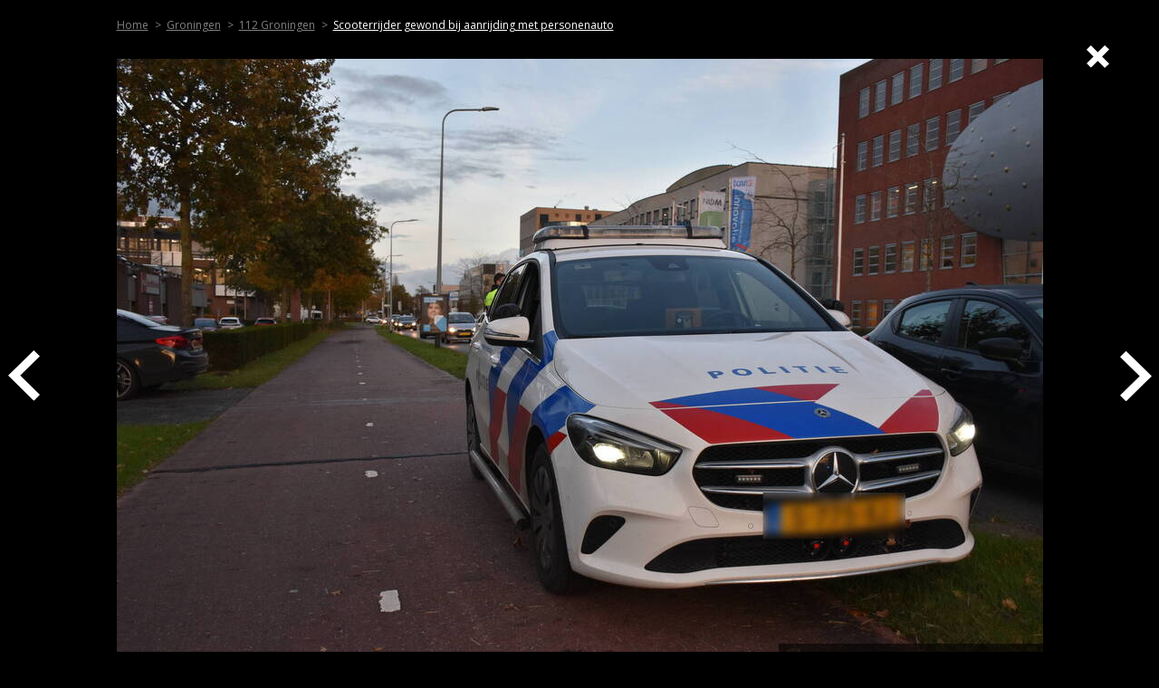

--- FILE ---
content_type: text/html; charset=utf-8
request_url: https://www.hardnieuws.nl/groningen/groningen/scooterrijder-gewond-bij-aanrijding-met-personenauto-paterswoldseweg-groningen-46215/20231116163022.html
body_size: 2036
content:
<!doctype html><html lang="nl"><head><meta charset="UTF-8"><title>Scooterrijder gewond bij aanrijding met personenauto, Paterswoldseweg in Groningen</title><meta name="viewport" content="width=device-width, initial-scale=1, shrink-to-fit=no"/><meta name="description" content="GRONINGEN - Donderdagmiddag 16 november tegen 16.20 uur heeft een ongeval plaatsgevonden aan de Paterswoldseweg in Groningen." /><link rel="shortcut icon" href="https://www.hardnieuws.nl/assets/img/favicon.ico" type="image/x-icon"/><link rel="canonical" href="https://www.hardnieuws.nl/groningen/groningen/scooterrijder-gewond-bij-aanrijding-met-personenauto-paterswoldseweg-groningen-46215/20231116163022.html"/><link rel="preconnect dns-prefetch" href="https://www.googletagmanager.com" crossorigin><link rel="preconnect" href="https://fonts.googleapis.com/" crossorigin><link rel="apple-touch-icon" sizes="180x180" href="/assets/img/apple-icon-180x180.png"><link rel="icon" type="image/png" sizes="192x192"  href="/assets/img/android-icon-192x192.png"><link rel="stylesheet" href="https://fonts.googleapis.com/css2?family=Open+Sans:wght@400;700&display=swap" /><style>html,body{max-width:100%;overflow-x:hidden}body{transition:opacity ease-in 0.2s;width:100vw;height:100vh;margin:0;padding:0;background:#000;display:flex;width:calc(100% - 40px) !important;align-items:flex-start !important;justify-content:center !important;padding:0 20px}body[unresolved]{opacity:0;display:block;overflow:hidden;position:relative}img{max-width:100%}.close-icon a img,.nav-arrow a img{width:100%}.nav-arrow.right{transform:rotate(-180deg);left:initial}.author-name,.close-icon{position:absolute;right:20px;z-index:10}.author-name{bottom:20px;padding:10px;color:#fff;text-transform:uppercase;font-size:1.2rem;font-weight:700;background:#000}.close-icon{top:20px}.close-icon a,.nav-arrow a{display:block;width:25px}@media (min-width:992px){.nav-arrow {padding:0 50px}.author-name {bottom:50px;right:50px}.close-icon {top:50px;right:50px}.close-icon a,.nav-arrow a {display:block;width:35px}}.nav-arrow{padding:0 !important;margin:0 !important;position:absolute;left:20px;top:calc(50% - 20px);z-index:10}.nav-arrow.right{right:20px}.image-container{font-family:'Open Sans',sans-serif;font-size:.90em}.image-container .breadcrumbs{height:55px;margin-bottom:10px;color:white;display:flex;align-items:center}ul.breadcrumb{list-style:none}ul.breadcrumb li{display:inline}.breadcrumb,.breadcrumb a,.breadcrumb-item+.breadcrumb-item,.breadcrumb-item + .breadcrumb-item::before{padding:0;font-size:.75rem;color:rgba(255,255,255,.5)}.breadcrumb-item + .breadcrumb-item::before{padding-left:7px;padding-right:4px;letter-spacing:2px;content:">"}.breadcrumb li:last-child a{color:white}.breadcrumb li:last-child a {display:none}.image-container.with-banner picture{display:block;position:relative}.image-container.with-banner img{height:auto;display:block}.image-container.with-banner .author-name{bottom:0;right:0;background-color:rgba(0,0,0,.6);font-size:.85em}.image-container.with-banner .banner-space{height:250px;width:300px;margin:0 auto;margin-top:10px}@media (max-height:512px){body{}.image-container.with-banner img{height:auto}}@media (min-width:768px){body{width:100vw !important;align-items:flex-start !important;padding:0}.nav-arrow{left:-50px}.nav-arrow.right{right:-50px}.breadcrumb li:last-child a {display:inline-block}}@media (min-width:992px){.nav-arrow{left:-120px}.nav-arrow.right{right:-120px}}</style><script src="https://mmcdn.nl/tags/hardnieuws.nl/general.js" async></script></head><body class="photogallery"><div class="image-container with-banner"><div class="breadcrumbs"><ul class="breadcrumb" itemscope itemtype="https://schema.org/BreadcrumbList"><meta itemprop="name" content="Scooterrijder gewond bij aanrijding met personenauto, Paterswoldseweg Groningen" /><li class="breadcrumb-item" itemprop="itemListElement" itemscope itemtype="https://schema.org/ListItem"><a itemprop="item" href="https://www.hardnieuws.nl"><span itemprop="name">Home</span></a><meta itemprop="position" content="1" /></li><li class="breadcrumb-item" itemprop="itemListElement" itemscope itemtype="https://schema.org/ListItem"><a itemprop="item" href="https://www.hardnieuws.nl/groningen/"><span class="provincie-kruimel-foto" itemprop="name">Groningen</span></a><meta itemprop="position" content="2" /></li><li class="breadcrumb-item" itemprop="itemListElement" itemscope itemtype="https://schema.org/ListItem"><a itemprop="item" href="https://www.hardnieuws.nl/groningen/groningen/"><span class="woonplaats-kruimel-foto" itemprop="name">112 Groningen</span></a><meta itemprop="position" content="3" /></li><li class="breadcrumb-item" itemprop="itemListElement" itemscope itemtype="https://schema.org/ListItem"><a itemprop="item" href="https://www.hardnieuws.nl/groningen/groningen/scooterrijder-gewond-bij-aanrijding-met-personenauto-paterswoldseweg-groningen-46215.html"><span itemprop="name">Scooterrijder gewond bij aanrijding met personenauto</span></a><meta itemprop="position" content="4" /></li></ul></div><div style="position:relative;"><picture><source media="(min-width: 1200px)" srcset="https://www.hardnieuws.nl/assets/beeldbank/1024/20231116163022.jpg"><source media="(min-width: 992px)" srcset="https://www.hardnieuws.nl/assets/beeldbank/800/20231116163022.jpg"><source media="(min-width: 768px)" srcset="https://www.hardnieuws.nl/assets/beeldbank/512/20231116163022.jpg"><img src="https://www.hardnieuws.nl/assets/beeldbank/1024/20231116163022.jpg" width="1023" height="683" alt="Scooterrijder gewond bij aanrijding met personenauto"><div class="author-name">Beeldmaker: AS Media - Mats Steenhuis <a href="#top" aria-label="Top" rel="noopener noreferrer nofollow">.</a></div></picture><div id="hardnieuws_mob_image"></div><div class="nav-arrow left"><a href="https://www.hardnieuws.nl/groningen/groningen/scooterrijder-gewond-bij-aanrijding-met-personenauto-paterswoldseweg-groningen-46215/20231116163021.html"><img class="foto-vorige" src="https://www.hardnieuws.nl/assets/img/svg-arrow.svg" width="35" height="56" alt="Vorige" /></a></div><div class="nav-arrow right"><a href="https://www.hardnieuws.nl/groningen/groningen/scooterrijder-gewond-bij-aanrijding-met-personenauto-paterswoldseweg-groningen-46215/20231116163023.html"><img class="foto-volgende" src="https://www.hardnieuws.nl/assets/img/svg-arrow.svg" width="35" height="56" alt="Volgende" /></a></div></div><div class="banner-space" id="hardnieuws.nl-mobile-carousel"></div></div><div class="close-icon"><a href="https://www.hardnieuws.nl/groningen/groningen/scooterrijder-gewond-bij-aanrijding-met-personenauto-paterswoldseweg-groningen-46215.html"><img class="foto-sluiten" src="https://www.hardnieuws.nl/assets/img/svg-close.svg" width="25" height="25" alt="Sluiten" /></a></div><script>(function(w,d,s,l,i){w[l]=w[l]||[];w[l].push({'gtm.start':new Date().getTime(),event:'gtm.js'});var f=d.getElementsByTagName(s)[0],j=d.createElement(s),dl=l!='dataLayer'?'&l='+l:'';j.async=true;j.src='https://www.googletagmanager.com/gtm.js?id='+i+dl;f.parentNode.insertBefore(j,f);})(window,document,'script','dataLayer','GTM-5QQVPR3');</script><script async src="https://www.googletagmanager.com/gtag/js?id=G-68VDTHW4BG"></script><script>window.dataLayer = window.dataLayer || [];function gtag(){dataLayer.push(arguments);}gtag('js', new Date());gtag('config', 'G-68VDTHW4BG');</script></body></html>

--- FILE ---
content_type: image/svg+xml
request_url: https://www.hardnieuws.nl/assets/img/svg-close.svg
body_size: -122
content:
<svg xmlns="http://www.w3.org/2000/svg" viewBox="0 0 35 35" xmlns:v="https://vecta.io/nano"><path d="M35 6.6L28.3 0l-11 10.9L6.7.3 0 6.9l10.7 10.6L0 28l6.7 6.6 10.6-10.5 11 10.9 6.7-6.6-11-10.9z" fill="#fff"/></svg>

--- FILE ---
content_type: image/svg+xml
request_url: https://www.hardnieuws.nl/assets/img/svg-arrow.svg
body_size: -117
content:
<svg xmlns="http://www.w3.org/2000/svg" viewBox="0 0 36 58" xmlns:v="https://vecta.io/nano"><path d="M36 51.2L29.2 58 0 29l6.9-6.8L29.2 0 36 6.8 13.7 29 36 51.2z" fill-rule="evenodd" fill="#fff"/></svg>